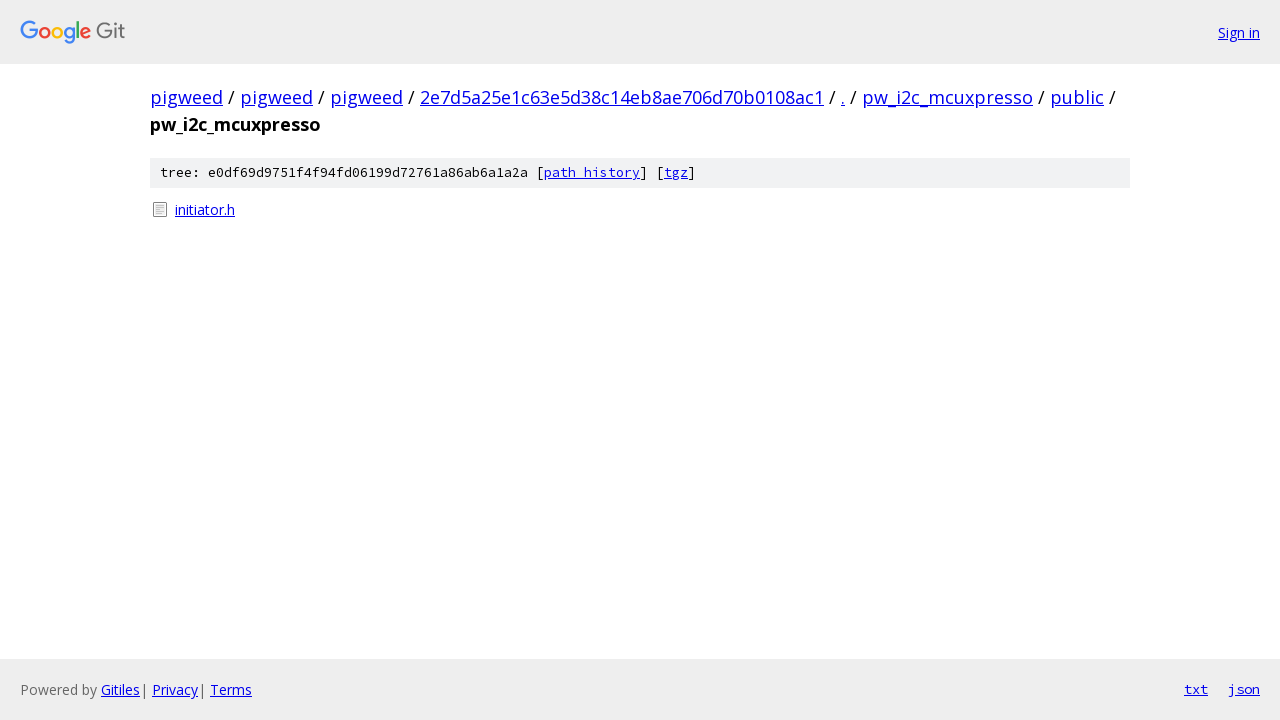

--- FILE ---
content_type: text/html; charset=utf-8
request_url: https://pigweed.googlesource.com/pigweed/pigweed/+/2e7d5a25e1c63e5d38c14eb8ae706d70b0108ac1/pw_i2c_mcuxpresso/public/pw_i2c_mcuxpresso?autodive=0%2F%2F%2F
body_size: 746
content:
<!DOCTYPE html><html lang="en"><head><meta charset="utf-8"><meta name="viewport" content="width=device-width, initial-scale=1"><title>pw_i2c_mcuxpresso/public/pw_i2c_mcuxpresso - pigweed/pigweed - Git at Google</title><link rel="stylesheet" type="text/css" href="/+static/base.css"><!-- default customHeadTagPart --></head><body class="Site"><header class="Site-header"><div class="Header"><a class="Header-image" href="/"><img src="//www.gstatic.com/images/branding/lockups/2x/lockup_git_color_108x24dp.png" width="108" height="24" alt="Google Git"></a><div class="Header-menu"> <a class="Header-menuItem" href="https://accounts.google.com/AccountChooser?faa=1&amp;continue=https://pigweed.googlesource.com/login/pigweed/pigweed/%2B/2e7d5a25e1c63e5d38c14eb8ae706d70b0108ac1/pw_i2c_mcuxpresso/public/pw_i2c_mcuxpresso?autodive%3D0%252F%252F%252F">Sign in</a> </div></div></header><div class="Site-content"><div class="Container "><div class="Breadcrumbs"><a class="Breadcrumbs-crumb" href="/?format=HTML">pigweed</a> / <a class="Breadcrumbs-crumb" href="/pigweed/">pigweed</a> / <a class="Breadcrumbs-crumb" href="/pigweed/pigweed/">pigweed</a> / <a class="Breadcrumbs-crumb" href="/pigweed/pigweed/+/2e7d5a25e1c63e5d38c14eb8ae706d70b0108ac1">2e7d5a25e1c63e5d38c14eb8ae706d70b0108ac1</a> / <a class="Breadcrumbs-crumb" href="/pigweed/pigweed/+/2e7d5a25e1c63e5d38c14eb8ae706d70b0108ac1/?autodive=0%2F%2F%2F">.</a> / <a class="Breadcrumbs-crumb" href="/pigweed/pigweed/+/2e7d5a25e1c63e5d38c14eb8ae706d70b0108ac1/pw_i2c_mcuxpresso?autodive=0%2F%2F%2F">pw_i2c_mcuxpresso</a> / <a class="Breadcrumbs-crumb" href="/pigweed/pigweed/+/2e7d5a25e1c63e5d38c14eb8ae706d70b0108ac1/pw_i2c_mcuxpresso/public?autodive=0%2F%2F%2F">public</a> / <span class="Breadcrumbs-crumb">pw_i2c_mcuxpresso</span></div><div class="TreeDetail"><div class="u-sha1 u-monospace TreeDetail-sha1">tree: e0df69d9751f4f94fd06199d72761a86ab6a1a2a [<a href="/pigweed/pigweed/+log/2e7d5a25e1c63e5d38c14eb8ae706d70b0108ac1/pw_i2c_mcuxpresso/public/pw_i2c_mcuxpresso">path history</a>] <span>[<a href="/pigweed/pigweed/+archive/2e7d5a25e1c63e5d38c14eb8ae706d70b0108ac1/pw_i2c_mcuxpresso/public/pw_i2c_mcuxpresso.tar.gz">tgz</a>]</span></div><ol class="FileList"><li class="FileList-item FileList-item--regularFile" title="Regular file - initiator.h"><a class="FileList-itemLink" href="/pigweed/pigweed/+/2e7d5a25e1c63e5d38c14eb8ae706d70b0108ac1/pw_i2c_mcuxpresso/public/pw_i2c_mcuxpresso/initiator.h?autodive=0%2F%2F%2F">initiator.h</a></li></ol></div></div> <!-- Container --></div> <!-- Site-content --><footer class="Site-footer"><div class="Footer"><span class="Footer-poweredBy">Powered by <a href="https://gerrit.googlesource.com/gitiles/">Gitiles</a>| <a href="https://policies.google.com/privacy">Privacy</a>| <a href="https://policies.google.com/terms">Terms</a></span><span class="Footer-formats"><a class="u-monospace Footer-formatsItem" href="?format=TEXT">txt</a> <a class="u-monospace Footer-formatsItem" href="?format=JSON">json</a></span></div></footer></body></html>